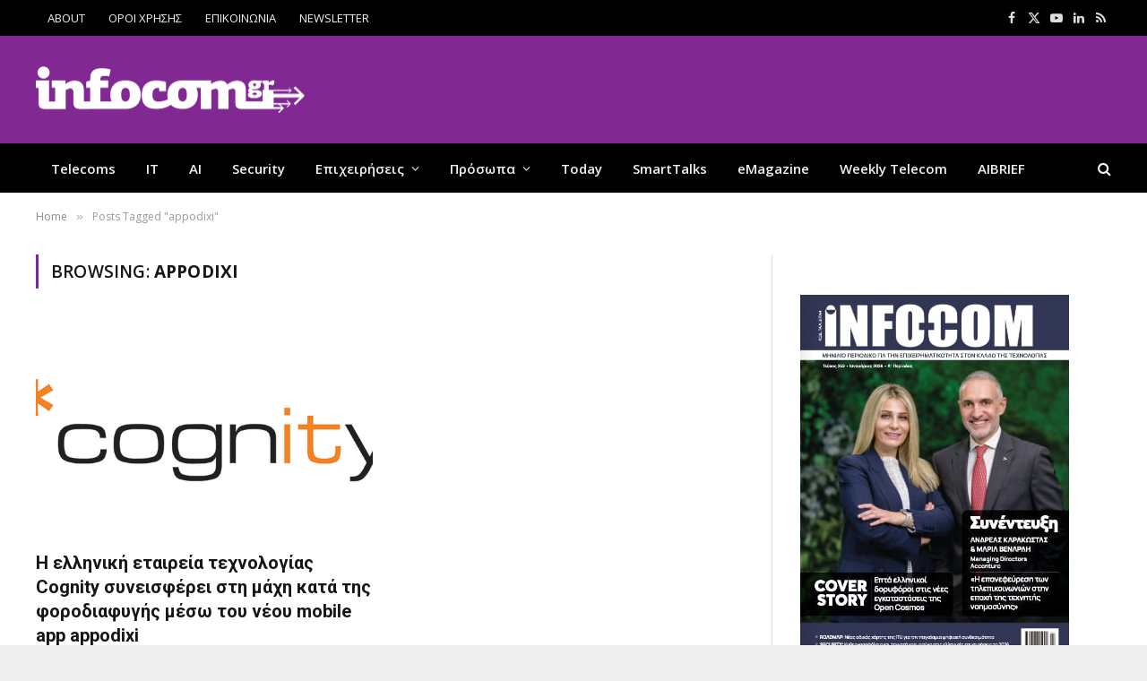

--- FILE ---
content_type: text/html; charset=UTF-8
request_url: https://www.infocom.gr/tag/appodixi/
body_size: 19798
content:
<!DOCTYPE html>
<html lang="el" class="s-light site-s-light">

<head>

	<meta charset="UTF-8" />
	<meta name="viewport" content="width=device-width, initial-scale=1" />
	<meta name='robots' content='index, follow, max-image-preview:large, max-snippet:-1, max-video-preview:-1' />
	<style>img:is([sizes="auto" i], [sizes^="auto," i]) { contain-intrinsic-size: 3000px 1500px }</style>
	
	<!-- This site is optimized with the Yoast SEO plugin v26.7 - https://yoast.com/wordpress/plugins/seo/ -->
	<title>— InfoCom</title><link rel="preload" as="font" href="https://www.infocom.gr/wp-content/themes/smart-mag/css/icons/fonts/ts-icons.woff2?v3.2" type="font/woff2" crossorigin="anonymous" />
	<link rel="canonical" href="https://www.infocom.gr/tag/appodixi/" />
	<meta property="og:locale" content="el_GR" />
	<meta property="og:type" content="article" />
	<meta property="og:title" content="— InfoCom" />
	<meta property="og:url" content="https://www.infocom.gr/tag/appodixi/" />
	<meta property="og:site_name" content="InfoCom" />
	<meta name="twitter:card" content="summary_large_image" />
	<meta name="twitter:site" content="@infocomnews" />
	<script type="application/ld+json" class="yoast-schema-graph">{"@context":"https://schema.org","@graph":[{"@type":"CollectionPage","@id":"https://www.infocom.gr/tag/appodixi/","url":"https://www.infocom.gr/tag/appodixi/","name":"— InfoCom","isPartOf":{"@id":"https://www.infocom.gr/#website"},"primaryImageOfPage":{"@id":"https://www.infocom.gr/tag/appodixi/#primaryimage"},"image":{"@id":"https://www.infocom.gr/tag/appodixi/#primaryimage"},"thumbnailUrl":"https://www.infocom.gr/wp-content/uploads/2022/10/cognity-logo.jpg","breadcrumb":{"@id":"https://www.infocom.gr/tag/appodixi/#breadcrumb"},"inLanguage":"el"},{"@type":"ImageObject","inLanguage":"el","@id":"https://www.infocom.gr/tag/appodixi/#primaryimage","url":"https://www.infocom.gr/wp-content/uploads/2022/10/cognity-logo.jpg","contentUrl":"https://www.infocom.gr/wp-content/uploads/2022/10/cognity-logo.jpg","width":640,"height":360},{"@type":"BreadcrumbList","@id":"https://www.infocom.gr/tag/appodixi/#breadcrumb","itemListElement":[{"@type":"ListItem","position":1,"name":"Home","item":"https://www.infocom.gr/"},{"@type":"ListItem","position":2,"name":"appodixi"}]},{"@type":"WebSite","@id":"https://www.infocom.gr/#website","url":"https://www.infocom.gr/","name":"Infocom","description":"Information &amp; Communications Technology","publisher":{"@id":"https://www.infocom.gr/#organization"},"potentialAction":[{"@type":"SearchAction","target":{"@type":"EntryPoint","urlTemplate":"https://www.infocom.gr/?s={search_term_string}"},"query-input":{"@type":"PropertyValueSpecification","valueRequired":true,"valueName":"search_term_string"}}],"inLanguage":"el"},{"@type":"Organization","@id":"https://www.infocom.gr/#organization","name":"Smartpress","url":"https://www.infocom.gr/","logo":{"@type":"ImageObject","inLanguage":"el","@id":"https://www.infocom.gr/#/schema/logo/image/","url":"https://www.infocom.gr/wp-content/uploads/2019/06/logo-320.jpg","contentUrl":"https://www.infocom.gr/wp-content/uploads/2019/06/logo-320.jpg","width":320,"height":52,"caption":"Smartpress"},"image":{"@id":"https://www.infocom.gr/#/schema/logo/image/"},"sameAs":["https://www.facebook.com/InfoCom.gr/","https://x.com/infocomnews","https://www.linkedin.com/company/smartpress-s.a/","https://www.youtube.com/infocomworld"]}]}</script>
	<!-- / Yoast SEO plugin. -->


<link rel='dns-prefetch' href='//fonts.googleapis.com' />
<link rel="alternate" type="application/rss+xml" title="Ροή RSS &raquo; InfoCom" href="https://www.infocom.gr/feed/" />
<link rel="alternate" type="application/rss+xml" title="Ροή Σχολίων &raquo; InfoCom" href="https://www.infocom.gr/comments/feed/" />
<link rel="alternate" type="application/rss+xml" title="Ετικέτα ροής InfoCom &raquo; appodixi" href="https://www.infocom.gr/tag/appodixi/feed/" />
<script type="text/javascript">
/* <![CDATA[ */
window._wpemojiSettings = {"baseUrl":"https:\/\/s.w.org\/images\/core\/emoji\/16.0.1\/72x72\/","ext":".png","svgUrl":"https:\/\/s.w.org\/images\/core\/emoji\/16.0.1\/svg\/","svgExt":".svg","source":{"concatemoji":"https:\/\/www.infocom.gr\/wp-includes\/js\/wp-emoji-release.min.js?ver=426860ae4c38f0f35da749f1c8cd48cd"}};
/*! This file is auto-generated */
!function(s,n){var o,i,e;function c(e){try{var t={supportTests:e,timestamp:(new Date).valueOf()};sessionStorage.setItem(o,JSON.stringify(t))}catch(e){}}function p(e,t,n){e.clearRect(0,0,e.canvas.width,e.canvas.height),e.fillText(t,0,0);var t=new Uint32Array(e.getImageData(0,0,e.canvas.width,e.canvas.height).data),a=(e.clearRect(0,0,e.canvas.width,e.canvas.height),e.fillText(n,0,0),new Uint32Array(e.getImageData(0,0,e.canvas.width,e.canvas.height).data));return t.every(function(e,t){return e===a[t]})}function u(e,t){e.clearRect(0,0,e.canvas.width,e.canvas.height),e.fillText(t,0,0);for(var n=e.getImageData(16,16,1,1),a=0;a<n.data.length;a++)if(0!==n.data[a])return!1;return!0}function f(e,t,n,a){switch(t){case"flag":return n(e,"\ud83c\udff3\ufe0f\u200d\u26a7\ufe0f","\ud83c\udff3\ufe0f\u200b\u26a7\ufe0f")?!1:!n(e,"\ud83c\udde8\ud83c\uddf6","\ud83c\udde8\u200b\ud83c\uddf6")&&!n(e,"\ud83c\udff4\udb40\udc67\udb40\udc62\udb40\udc65\udb40\udc6e\udb40\udc67\udb40\udc7f","\ud83c\udff4\u200b\udb40\udc67\u200b\udb40\udc62\u200b\udb40\udc65\u200b\udb40\udc6e\u200b\udb40\udc67\u200b\udb40\udc7f");case"emoji":return!a(e,"\ud83e\udedf")}return!1}function g(e,t,n,a){var r="undefined"!=typeof WorkerGlobalScope&&self instanceof WorkerGlobalScope?new OffscreenCanvas(300,150):s.createElement("canvas"),o=r.getContext("2d",{willReadFrequently:!0}),i=(o.textBaseline="top",o.font="600 32px Arial",{});return e.forEach(function(e){i[e]=t(o,e,n,a)}),i}function t(e){var t=s.createElement("script");t.src=e,t.defer=!0,s.head.appendChild(t)}"undefined"!=typeof Promise&&(o="wpEmojiSettingsSupports",i=["flag","emoji"],n.supports={everything:!0,everythingExceptFlag:!0},e=new Promise(function(e){s.addEventListener("DOMContentLoaded",e,{once:!0})}),new Promise(function(t){var n=function(){try{var e=JSON.parse(sessionStorage.getItem(o));if("object"==typeof e&&"number"==typeof e.timestamp&&(new Date).valueOf()<e.timestamp+604800&&"object"==typeof e.supportTests)return e.supportTests}catch(e){}return null}();if(!n){if("undefined"!=typeof Worker&&"undefined"!=typeof OffscreenCanvas&&"undefined"!=typeof URL&&URL.createObjectURL&&"undefined"!=typeof Blob)try{var e="postMessage("+g.toString()+"("+[JSON.stringify(i),f.toString(),p.toString(),u.toString()].join(",")+"));",a=new Blob([e],{type:"text/javascript"}),r=new Worker(URL.createObjectURL(a),{name:"wpTestEmojiSupports"});return void(r.onmessage=function(e){c(n=e.data),r.terminate(),t(n)})}catch(e){}c(n=g(i,f,p,u))}t(n)}).then(function(e){for(var t in e)n.supports[t]=e[t],n.supports.everything=n.supports.everything&&n.supports[t],"flag"!==t&&(n.supports.everythingExceptFlag=n.supports.everythingExceptFlag&&n.supports[t]);n.supports.everythingExceptFlag=n.supports.everythingExceptFlag&&!n.supports.flag,n.DOMReady=!1,n.readyCallback=function(){n.DOMReady=!0}}).then(function(){return e}).then(function(){var e;n.supports.everything||(n.readyCallback(),(e=n.source||{}).concatemoji?t(e.concatemoji):e.wpemoji&&e.twemoji&&(t(e.twemoji),t(e.wpemoji)))}))}((window,document),window._wpemojiSettings);
/* ]]> */
</script>

<style id='wp-emoji-styles-inline-css' type='text/css'>

	img.wp-smiley, img.emoji {
		display: inline !important;
		border: none !important;
		box-shadow: none !important;
		height: 1em !important;
		width: 1em !important;
		margin: 0 0.07em !important;
		vertical-align: -0.1em !important;
		background: none !important;
		padding: 0 !important;
	}
</style>
<link rel='stylesheet' id='wp-block-library-css' href='https://www.infocom.gr/wp-includes/css/dist/block-library/style.min.css?ver=426860ae4c38f0f35da749f1c8cd48cd' type='text/css' media='all' />
<style id='classic-theme-styles-inline-css' type='text/css'>
/*! This file is auto-generated */
.wp-block-button__link{color:#fff;background-color:#32373c;border-radius:9999px;box-shadow:none;text-decoration:none;padding:calc(.667em + 2px) calc(1.333em + 2px);font-size:1.125em}.wp-block-file__button{background:#32373c;color:#fff;text-decoration:none}
</style>
<style id='global-styles-inline-css' type='text/css'>
:root{--wp--preset--aspect-ratio--square: 1;--wp--preset--aspect-ratio--4-3: 4/3;--wp--preset--aspect-ratio--3-4: 3/4;--wp--preset--aspect-ratio--3-2: 3/2;--wp--preset--aspect-ratio--2-3: 2/3;--wp--preset--aspect-ratio--16-9: 16/9;--wp--preset--aspect-ratio--9-16: 9/16;--wp--preset--color--black: #000000;--wp--preset--color--cyan-bluish-gray: #abb8c3;--wp--preset--color--white: #ffffff;--wp--preset--color--pale-pink: #f78da7;--wp--preset--color--vivid-red: #cf2e2e;--wp--preset--color--luminous-vivid-orange: #ff6900;--wp--preset--color--luminous-vivid-amber: #fcb900;--wp--preset--color--light-green-cyan: #7bdcb5;--wp--preset--color--vivid-green-cyan: #00d084;--wp--preset--color--pale-cyan-blue: #8ed1fc;--wp--preset--color--vivid-cyan-blue: #0693e3;--wp--preset--color--vivid-purple: #9b51e0;--wp--preset--gradient--vivid-cyan-blue-to-vivid-purple: linear-gradient(135deg,rgba(6,147,227,1) 0%,rgb(155,81,224) 100%);--wp--preset--gradient--light-green-cyan-to-vivid-green-cyan: linear-gradient(135deg,rgb(122,220,180) 0%,rgb(0,208,130) 100%);--wp--preset--gradient--luminous-vivid-amber-to-luminous-vivid-orange: linear-gradient(135deg,rgba(252,185,0,1) 0%,rgba(255,105,0,1) 100%);--wp--preset--gradient--luminous-vivid-orange-to-vivid-red: linear-gradient(135deg,rgba(255,105,0,1) 0%,rgb(207,46,46) 100%);--wp--preset--gradient--very-light-gray-to-cyan-bluish-gray: linear-gradient(135deg,rgb(238,238,238) 0%,rgb(169,184,195) 100%);--wp--preset--gradient--cool-to-warm-spectrum: linear-gradient(135deg,rgb(74,234,220) 0%,rgb(151,120,209) 20%,rgb(207,42,186) 40%,rgb(238,44,130) 60%,rgb(251,105,98) 80%,rgb(254,248,76) 100%);--wp--preset--gradient--blush-light-purple: linear-gradient(135deg,rgb(255,206,236) 0%,rgb(152,150,240) 100%);--wp--preset--gradient--blush-bordeaux: linear-gradient(135deg,rgb(254,205,165) 0%,rgb(254,45,45) 50%,rgb(107,0,62) 100%);--wp--preset--gradient--luminous-dusk: linear-gradient(135deg,rgb(255,203,112) 0%,rgb(199,81,192) 50%,rgb(65,88,208) 100%);--wp--preset--gradient--pale-ocean: linear-gradient(135deg,rgb(255,245,203) 0%,rgb(182,227,212) 50%,rgb(51,167,181) 100%);--wp--preset--gradient--electric-grass: linear-gradient(135deg,rgb(202,248,128) 0%,rgb(113,206,126) 100%);--wp--preset--gradient--midnight: linear-gradient(135deg,rgb(2,3,129) 0%,rgb(40,116,252) 100%);--wp--preset--font-size--small: 13px;--wp--preset--font-size--medium: 20px;--wp--preset--font-size--large: 36px;--wp--preset--font-size--x-large: 42px;--wp--preset--spacing--20: 0.44rem;--wp--preset--spacing--30: 0.67rem;--wp--preset--spacing--40: 1rem;--wp--preset--spacing--50: 1.5rem;--wp--preset--spacing--60: 2.25rem;--wp--preset--spacing--70: 3.38rem;--wp--preset--spacing--80: 5.06rem;--wp--preset--shadow--natural: 6px 6px 9px rgba(0, 0, 0, 0.2);--wp--preset--shadow--deep: 12px 12px 50px rgba(0, 0, 0, 0.4);--wp--preset--shadow--sharp: 6px 6px 0px rgba(0, 0, 0, 0.2);--wp--preset--shadow--outlined: 6px 6px 0px -3px rgba(255, 255, 255, 1), 6px 6px rgba(0, 0, 0, 1);--wp--preset--shadow--crisp: 6px 6px 0px rgba(0, 0, 0, 1);}:where(.is-layout-flex){gap: 0.5em;}:where(.is-layout-grid){gap: 0.5em;}body .is-layout-flex{display: flex;}.is-layout-flex{flex-wrap: wrap;align-items: center;}.is-layout-flex > :is(*, div){margin: 0;}body .is-layout-grid{display: grid;}.is-layout-grid > :is(*, div){margin: 0;}:where(.wp-block-columns.is-layout-flex){gap: 2em;}:where(.wp-block-columns.is-layout-grid){gap: 2em;}:where(.wp-block-post-template.is-layout-flex){gap: 1.25em;}:where(.wp-block-post-template.is-layout-grid){gap: 1.25em;}.has-black-color{color: var(--wp--preset--color--black) !important;}.has-cyan-bluish-gray-color{color: var(--wp--preset--color--cyan-bluish-gray) !important;}.has-white-color{color: var(--wp--preset--color--white) !important;}.has-pale-pink-color{color: var(--wp--preset--color--pale-pink) !important;}.has-vivid-red-color{color: var(--wp--preset--color--vivid-red) !important;}.has-luminous-vivid-orange-color{color: var(--wp--preset--color--luminous-vivid-orange) !important;}.has-luminous-vivid-amber-color{color: var(--wp--preset--color--luminous-vivid-amber) !important;}.has-light-green-cyan-color{color: var(--wp--preset--color--light-green-cyan) !important;}.has-vivid-green-cyan-color{color: var(--wp--preset--color--vivid-green-cyan) !important;}.has-pale-cyan-blue-color{color: var(--wp--preset--color--pale-cyan-blue) !important;}.has-vivid-cyan-blue-color{color: var(--wp--preset--color--vivid-cyan-blue) !important;}.has-vivid-purple-color{color: var(--wp--preset--color--vivid-purple) !important;}.has-black-background-color{background-color: var(--wp--preset--color--black) !important;}.has-cyan-bluish-gray-background-color{background-color: var(--wp--preset--color--cyan-bluish-gray) !important;}.has-white-background-color{background-color: var(--wp--preset--color--white) !important;}.has-pale-pink-background-color{background-color: var(--wp--preset--color--pale-pink) !important;}.has-vivid-red-background-color{background-color: var(--wp--preset--color--vivid-red) !important;}.has-luminous-vivid-orange-background-color{background-color: var(--wp--preset--color--luminous-vivid-orange) !important;}.has-luminous-vivid-amber-background-color{background-color: var(--wp--preset--color--luminous-vivid-amber) !important;}.has-light-green-cyan-background-color{background-color: var(--wp--preset--color--light-green-cyan) !important;}.has-vivid-green-cyan-background-color{background-color: var(--wp--preset--color--vivid-green-cyan) !important;}.has-pale-cyan-blue-background-color{background-color: var(--wp--preset--color--pale-cyan-blue) !important;}.has-vivid-cyan-blue-background-color{background-color: var(--wp--preset--color--vivid-cyan-blue) !important;}.has-vivid-purple-background-color{background-color: var(--wp--preset--color--vivid-purple) !important;}.has-black-border-color{border-color: var(--wp--preset--color--black) !important;}.has-cyan-bluish-gray-border-color{border-color: var(--wp--preset--color--cyan-bluish-gray) !important;}.has-white-border-color{border-color: var(--wp--preset--color--white) !important;}.has-pale-pink-border-color{border-color: var(--wp--preset--color--pale-pink) !important;}.has-vivid-red-border-color{border-color: var(--wp--preset--color--vivid-red) !important;}.has-luminous-vivid-orange-border-color{border-color: var(--wp--preset--color--luminous-vivid-orange) !important;}.has-luminous-vivid-amber-border-color{border-color: var(--wp--preset--color--luminous-vivid-amber) !important;}.has-light-green-cyan-border-color{border-color: var(--wp--preset--color--light-green-cyan) !important;}.has-vivid-green-cyan-border-color{border-color: var(--wp--preset--color--vivid-green-cyan) !important;}.has-pale-cyan-blue-border-color{border-color: var(--wp--preset--color--pale-cyan-blue) !important;}.has-vivid-cyan-blue-border-color{border-color: var(--wp--preset--color--vivid-cyan-blue) !important;}.has-vivid-purple-border-color{border-color: var(--wp--preset--color--vivid-purple) !important;}.has-vivid-cyan-blue-to-vivid-purple-gradient-background{background: var(--wp--preset--gradient--vivid-cyan-blue-to-vivid-purple) !important;}.has-light-green-cyan-to-vivid-green-cyan-gradient-background{background: var(--wp--preset--gradient--light-green-cyan-to-vivid-green-cyan) !important;}.has-luminous-vivid-amber-to-luminous-vivid-orange-gradient-background{background: var(--wp--preset--gradient--luminous-vivid-amber-to-luminous-vivid-orange) !important;}.has-luminous-vivid-orange-to-vivid-red-gradient-background{background: var(--wp--preset--gradient--luminous-vivid-orange-to-vivid-red) !important;}.has-very-light-gray-to-cyan-bluish-gray-gradient-background{background: var(--wp--preset--gradient--very-light-gray-to-cyan-bluish-gray) !important;}.has-cool-to-warm-spectrum-gradient-background{background: var(--wp--preset--gradient--cool-to-warm-spectrum) !important;}.has-blush-light-purple-gradient-background{background: var(--wp--preset--gradient--blush-light-purple) !important;}.has-blush-bordeaux-gradient-background{background: var(--wp--preset--gradient--blush-bordeaux) !important;}.has-luminous-dusk-gradient-background{background: var(--wp--preset--gradient--luminous-dusk) !important;}.has-pale-ocean-gradient-background{background: var(--wp--preset--gradient--pale-ocean) !important;}.has-electric-grass-gradient-background{background: var(--wp--preset--gradient--electric-grass) !important;}.has-midnight-gradient-background{background: var(--wp--preset--gradient--midnight) !important;}.has-small-font-size{font-size: var(--wp--preset--font-size--small) !important;}.has-medium-font-size{font-size: var(--wp--preset--font-size--medium) !important;}.has-large-font-size{font-size: var(--wp--preset--font-size--large) !important;}.has-x-large-font-size{font-size: var(--wp--preset--font-size--x-large) !important;}
:where(.wp-block-post-template.is-layout-flex){gap: 1.25em;}:where(.wp-block-post-template.is-layout-grid){gap: 1.25em;}
:where(.wp-block-columns.is-layout-flex){gap: 2em;}:where(.wp-block-columns.is-layout-grid){gap: 2em;}
:root :where(.wp-block-pullquote){font-size: 1.5em;line-height: 1.6;}
</style>
<link rel='stylesheet' id='contact-form-7-css' href='https://www.infocom.gr/wp-content/plugins/contact-form-7/includes/css/styles.css?ver=6.1.4' type='text/css' media='all' />
<link rel='stylesheet' id='newsletter-css' href='https://www.infocom.gr/wp-content/plugins/newsletter/style.css?ver=9.1.0' type='text/css' media='all' />
<link rel='stylesheet' id='flick-css' href='https://www.infocom.gr/wp-content/plugins/mailchimp/assets/css/flick/flick.css?ver=2.0.1' type='text/css' media='all' />
<link rel='stylesheet' id='mailchimp_sf_main_css-css' href='https://www.infocom.gr/wp-content/plugins/mailchimp/assets/css/frontend.css?ver=2.0.1' type='text/css' media='all' />
<link rel='stylesheet' id='smartmag-core-css' href='https://www.infocom.gr/wp-content/themes/smart-mag/style.css?ver=10.3.0' type='text/css' media='all' />
<style id='smartmag-core-inline-css' type='text/css'>
:root { --c-main: #822892;
--c-main-rgb: 130,40,146;
--text-font: "Open Sans", system-ui, -apple-system, "Segoe UI", Arial, sans-serif;
--body-font: "Open Sans", system-ui, -apple-system, "Segoe UI", Arial, sans-serif;
--ui-font: "Open Sans", system-ui, -apple-system, "Segoe UI", Arial, sans-serif;
--title-font: "Open Sans", system-ui, -apple-system, "Segoe UI", Arial, sans-serif;
--h-font: "Open Sans", system-ui, -apple-system, "Segoe UI", Arial, sans-serif;
--title-font: "Roboto", system-ui, -apple-system, "Segoe UI", Arial, sans-serif;
--h-font: "Roboto", system-ui, -apple-system, "Segoe UI", Arial, sans-serif;
--title-font: "Roboto", system-ui, -apple-system, "Segoe UI", Arial, sans-serif;
--wrap-padding: 35px;
--c-excerpts: #000000; }
.s-light body { background-color: #eeeeee; }
.main-sidebar .widget-title .heading { font-family: var(--body-font); font-size: 14px; }
.main-sidebar .widget-title { --space-below: 20px; }
.smart-head-main .smart-head-mid { --head-h: 120px; background-color: #822892; }
.smart-head-main .logo-is-image { padding-left: 0px; }
.upper-footer .block-head .heading { color: #ffffff; }
.main-footer .upper-footer { color: #ffffff; --c-links: #ffffff; }
.post-meta { font-family: var(--body-font); }
.post-meta .post-cat > a { font-weight: normal; font-style: normal; text-transform: lowercase; }
.block-head-g { background-color: #822892; }
.loop-grid .ratio-is-custom { padding-bottom: calc(100% / 1.588); }
.entry-content { font-size: 16px; }
.site-s-light .entry-content { color: #000000; }
.a-wrap-1:not(._) { padding-top: 0px; padding-bottom: 0px; padding-left: 0px; padding-right: 0px; margin-top: 0px; margin-bottom: 0px; margin-left: 0px; margin-right: 0px; }
.a-wrap-8:not(._) { padding-top: 0px; padding-bottom: 0px; margin-top: 0px; margin-bottom: 15px; }
@media (min-width: 768px) and (max-width: 940px) { .ts-contain, .main { padding-left: 35px; padding-right: 35px; } }
@media (max-width: 767px) { .ts-contain, .main { padding-left: 25px; padding-right: 25px; } }
@media (min-width: 940px) and (max-width: 1300px) { :root { --wrap-padding: min(35px, 5vw); } }


</style>
<link rel='stylesheet' id='smartmag-magnific-popup-css' href='https://www.infocom.gr/wp-content/themes/smart-mag/css/lightbox.css?ver=10.3.0' type='text/css' media='all' />
<link rel='stylesheet' id='font-awesome4-css' href='https://www.infocom.gr/wp-content/themes/smart-mag/css/fontawesome/css/font-awesome.min.css?ver=10.3.0' type='text/css' media='all' />
<link rel='stylesheet' id='smartmag-icons-css' href='https://www.infocom.gr/wp-content/themes/smart-mag/css/icons/icons.css?ver=10.3.0' type='text/css' media='all' />
<link rel='stylesheet' id='smartmag-legacy-sc-css' href='https://www.infocom.gr/wp-content/themes/smart-mag/css/legacy-shortcodes.css?ver=10.3.0' type='text/css' media='all' />
<link rel='stylesheet' id='smartmag-gfonts-custom-css' href='https://fonts.googleapis.com/css?family=Open+Sans%3A400%2C500%2C600%2C700%7CRoboto%3A400%2C500%2C600%2C700&#038;subset=greek' type='text/css' media='all' />
<script type="text/javascript" id="smartmag-lazy-inline-js-after">
/* <![CDATA[ */
/**
 * @copyright ThemeSphere
 * @preserve
 */
var BunyadLazy={};BunyadLazy.load=function(){function a(e,n){var t={};e.dataset.bgset&&e.dataset.sizes?(t.sizes=e.dataset.sizes,t.srcset=e.dataset.bgset):t.src=e.dataset.bgsrc,function(t){var a=t.dataset.ratio;if(0<a){const e=t.parentElement;if(e.classList.contains("media-ratio")){const n=e.style;n.getPropertyValue("--a-ratio")||(n.paddingBottom=100/a+"%")}}}(e);var a,o=document.createElement("img");for(a in o.onload=function(){var t="url('"+(o.currentSrc||o.src)+"')",a=e.style;a.backgroundImage!==t&&requestAnimationFrame(()=>{a.backgroundImage=t,n&&n()}),o.onload=null,o.onerror=null,o=null},o.onerror=o.onload,t)o.setAttribute(a,t[a]);o&&o.complete&&0<o.naturalWidth&&o.onload&&o.onload()}function e(t){t.dataset.loaded||a(t,()=>{document.dispatchEvent(new Event("lazyloaded")),t.dataset.loaded=1})}function n(t){"complete"===document.readyState?t():window.addEventListener("load",t)}return{initEarly:function(){var t,a=()=>{document.querySelectorAll(".img.bg-cover:not(.lazyload)").forEach(e)};"complete"!==document.readyState?(t=setInterval(a,150),n(()=>{a(),clearInterval(t)})):a()},callOnLoad:n,initBgImages:function(t){t&&n(()=>{document.querySelectorAll(".img.bg-cover").forEach(e)})},bgLoad:a}}(),BunyadLazy.load.initEarly();
/* ]]> */
</script>
<script type="text/javascript" src="https://www.infocom.gr/wp-includes/js/jquery/jquery.min.js?ver=3.7.1" id="jquery-core-js"></script>
<script type="text/javascript" src="https://www.infocom.gr/wp-includes/js/jquery/jquery-migrate.min.js?ver=3.4.1" id="jquery-migrate-js"></script>
<script type="text/javascript" id="smartmag-theme-js-extra">
/* <![CDATA[ */
var Bunyad = {"ajaxurl":"https:\/\/www.infocom.gr\/wp-admin\/admin-ajax.php"};
/* ]]> */
</script>
<script type="text/javascript" src="https://www.infocom.gr/wp-content/themes/smart-mag/js/theme.js?ver=10.3.0" id="smartmag-theme-js"></script>
<script type="text/javascript" src="https://www.infocom.gr/wp-content/themes/smart-mag/js/legacy-shortcodes.js?ver=10.3.0" id="smartmag-legacy-sc-js"></script>
<link rel="https://api.w.org/" href="https://www.infocom.gr/wp-json/" /><link rel="alternate" title="JSON" type="application/json" href="https://www.infocom.gr/wp-json/wp/v2/tags/9267" /><link rel="EditURI" type="application/rsd+xml" title="RSD" href="https://www.infocom.gr/xmlrpc.php?rsd" />

  <script src="https://cdn.onesignal.com/sdks/web/v16/OneSignalSDK.page.js" defer></script>
  <script>
          window.OneSignalDeferred = window.OneSignalDeferred || [];
          OneSignalDeferred.push(async function(OneSignal) {
            await OneSignal.init({
              appId: "fd9fe034-aac6-45e3-bdd5-c499c19d33df",
              serviceWorkerOverrideForTypical: true,
              path: "https://www.infocom.gr/wp-content/plugins/onesignal-free-web-push-notifications/sdk_files/",
              serviceWorkerParam: { scope: "/wp-content/plugins/onesignal-free-web-push-notifications/sdk_files/push/onesignal/" },
              serviceWorkerPath: "OneSignalSDKWorker.js",
            });
          });

          // Unregister the legacy OneSignal service worker to prevent scope conflicts
          if (navigator.serviceWorker) {
            navigator.serviceWorker.getRegistrations().then((registrations) => {
              // Iterate through all registered service workers
              registrations.forEach((registration) => {
                // Check the script URL to identify the specific service worker
                if (registration.active && registration.active.scriptURL.includes('OneSignalSDKWorker.js.php')) {
                  // Unregister the service worker
                  registration.unregister().then((success) => {
                    if (success) {
                      console.log('OneSignalSW: Successfully unregistered:', registration.active.scriptURL);
                    } else {
                      console.log('OneSignalSW: Failed to unregister:', registration.active.scriptURL);
                    }
                  });
                }
              });
            }).catch((error) => {
              console.error('Error fetching service worker registrations:', error);
            });
        }
        </script>
<script type="text/javascript">
(function(url){
	if(/(?:Chrome\/26\.0\.1410\.63 Safari\/537\.31|WordfenceTestMonBot)/.test(navigator.userAgent)){ return; }
	var addEvent = function(evt, handler) {
		if (window.addEventListener) {
			document.addEventListener(evt, handler, false);
		} else if (window.attachEvent) {
			document.attachEvent('on' + evt, handler);
		}
	};
	var removeEvent = function(evt, handler) {
		if (window.removeEventListener) {
			document.removeEventListener(evt, handler, false);
		} else if (window.detachEvent) {
			document.detachEvent('on' + evt, handler);
		}
	};
	var evts = 'contextmenu dblclick drag dragend dragenter dragleave dragover dragstart drop keydown keypress keyup mousedown mousemove mouseout mouseover mouseup mousewheel scroll'.split(' ');
	var logHuman = function() {
		if (window.wfLogHumanRan) { return; }
		window.wfLogHumanRan = true;
		var wfscr = document.createElement('script');
		wfscr.type = 'text/javascript';
		wfscr.async = true;
		wfscr.src = url + '&r=' + Math.random();
		(document.getElementsByTagName('head')[0]||document.getElementsByTagName('body')[0]).appendChild(wfscr);
		for (var i = 0; i < evts.length; i++) {
			removeEvent(evts[i], logHuman);
		}
	};
	for (var i = 0; i < evts.length; i++) {
		addEvent(evts[i], logHuman);
	}
})('//www.infocom.gr/?wordfence_lh=1&hid=62E946F4179699D8D3C1E5FAB1837FA4');
</script>
		<script>
		var BunyadSchemeKey = 'bunyad-scheme';
		(() => {
			const d = document.documentElement;
			const c = d.classList;
			var scheme = localStorage.getItem(BunyadSchemeKey);
			
			if (scheme) {
				d.dataset.origClass = c;
				scheme === 'dark' ? c.remove('s-light', 'site-s-light') : c.remove('s-dark', 'site-s-dark');
				c.add('site-s-' + scheme, 's-' + scheme);
			}
		})();
		</script>
		<meta name="generator" content="Elementor 3.31.5; features: e_font_icon_svg, additional_custom_breakpoints, e_element_cache; settings: css_print_method-external, google_font-enabled, font_display-swap">
<!-- All in one Favicon 4.8 --><link rel="shortcut icon" href="https://www.infocom.gr/wp-content/uploads/2024/03/favicon.ico" />
			<style>
				.e-con.e-parent:nth-of-type(n+4):not(.e-lazyloaded):not(.e-no-lazyload),
				.e-con.e-parent:nth-of-type(n+4):not(.e-lazyloaded):not(.e-no-lazyload) * {
					background-image: none !important;
				}
				@media screen and (max-height: 1024px) {
					.e-con.e-parent:nth-of-type(n+3):not(.e-lazyloaded):not(.e-no-lazyload),
					.e-con.e-parent:nth-of-type(n+3):not(.e-lazyloaded):not(.e-no-lazyload) * {
						background-image: none !important;
					}
				}
				@media screen and (max-height: 640px) {
					.e-con.e-parent:nth-of-type(n+2):not(.e-lazyloaded):not(.e-no-lazyload),
					.e-con.e-parent:nth-of-type(n+2):not(.e-lazyloaded):not(.e-no-lazyload) * {
						background-image: none !important;
					}
				}
			</style>
			<!-- Google Tag Manager -->
<script>(function(w,d,s,l,i){w[l]=w[l]||[];w[l].push({'gtm.start':
new Date().getTime(),event:'gtm.js'});var f=d.getElementsByTagName(s)[0],
j=d.createElement(s),dl=l!='dataLayer'?'&l='+l:'';j.async=true;j.src=
'https://www.googletagmanager.com/gtm.js?id='+i+dl;f.parentNode.insertBefore(j,f);
})(window,document,'script','dataLayer','GTM-WKBHSVVN');</script>
<!-- End Google Tag Manager -->


<script>
	jQuery(document).ready(function( $ ) {
		
	 /** quantcast / inmobi */
    var quantcast_started = false;
    $(window).scroll(function(event) {
        if (!quantcast_started) {
            var script   = document.createElement("script");
            script.type  = "text/javascript";
            script.setAttribute("async", "async");
            

            script.innerHTML   = "!function() {" +
	"  var host = window.location.hostname;" +
	"  var element = document.createElement('script');" +
	"  var firstScript = document.getElementsByTagName('script')[0];" +
	"  var url = 'https://cmp.inmobi.com'" +
	"    .concat('/choice/', 'wAsNvwRH6P4B5', '/', host, '/choice.js?tag_version=V3');" +
	"  var uspTries = 0;" +
	"  var uspTriesLimit = 3;" +
	"  element.async = true;" +
	"  element.type = 'text/javascript';" +
	"  element.src = url;" +
	"" +
	"  firstScript.parentNode.insertBefore(element, firstScript);" +
	"" +
	"  function makeStub() {" +
	"    var TCF_LOCATOR_NAME = '__tcfapiLocator';" +
	"    var queue = [];" +
	"    var win = window;" +
	"    var cmpFrame;" +
	"" +
	"    function addFrame() {" +
	"      var doc = win.document;" +
	"      var otherCMP = !!(win.frames[TCF_LOCATOR_NAME]);" +
	"" +
	"      if (!otherCMP) {" +
	"        if (doc.body) {" +
	"          var iframe = doc.createElement('iframe');" +
	"" +
	"          iframe.style.cssText = 'display:none';" +
	"          iframe.name = TCF_LOCATOR_NAME;" +
	"          doc.body.appendChild(iframe);" +
	"        } else {" +
	"          setTimeout(addFrame, 5);" +
	"        }" +
	"      }" +
	"      return !otherCMP;" +
	"    }" +
	"" +
	"    function tcfAPIHandler() {" +
	"      var gdprApplies;" +
	"      var args = arguments;" +
	"" +
	"      if (!args.length) {" +
	"        return queue;" +
	"      } else if (args[0] === 'setGdprApplies') {" +
	"        if (" +
	"          args.length > 3 &&" +
	"          args[2] === 2 &&" +
	"          typeof args[3] === 'boolean'" +
	"        ) {" +
	"          gdprApplies = args[3];" +
	"          if (typeof args[2] === 'function') {" +
	"            args[2]('set', true);" +
	"          }" +
	"        }" +
	"      } else if (args[0] === 'ping') {" +
	"        var retr = {" +
	"          gdprApplies: gdprApplies," +
	"          cmpLoaded: false," +
	"          cmpStatus: 'stub'" +
	"        };" +
	"" +
	"        if (typeof args[2] === 'function') {" +
	"          args[2](retr);" +
	"        }" +
	"      } else {" +
	"        if(args[0] === 'init' && typeof args[3] === 'object') {" +
	"          args[3] = Object.assign(args[3], { tag_version: 'V3' });" +
	"        }" +
	"        queue.push(args);" +
	"      }" +
	"    }" +
	"" +
	"    function postMessageEventHandler(event) {" +
	"      var msgIsString = typeof event.data === 'string';" +
	"      var json = {};" +
	"" +
	"      try {" +
	"        if (msgIsString) {" +
	"          json = JSON.parse(event.data);" +
	"        } else {" +
	"          json = event.data;" +
	"        }" +
	"      } catch (ignore) {}" +
	"" +
	"      var payload = json.__tcfapiCall;" +
	"" +
	"      if (payload) {" +
	"        window.__tcfapi(" +
	"          payload.command," +
	"          payload.version," +
	"          function(retValue, success) {" +
	"            var returnMsg = {" +
	"              __tcfapiReturn: {" +
	"                returnValue: retValue," +
	"                success: success," +
	"                callId: payload.callId" +
	"              }" +
	"            };" +
	"            if (msgIsString) {" +
	"              returnMsg = JSON.stringify(returnMsg);" +
	"            }" +
	"            if (event && event.source && event.source.postMessage) {" +
	"              event.source.postMessage(returnMsg, '*');" +
	"            }" +
	"          }," +
	"          payload.parameter" +
	"        );" +
	"      }" +
	"    }" +
	"" +
	"    while (win) {" +
	"      try {" +
	"        if (win.frames[TCF_LOCATOR_NAME]) {" +
	"          cmpFrame = win;" +
	"          break;" +
	"        }" +
	"      } catch (ignore) {}" +
	"" +
	"      if (win === window.top) {" +
	"        break;" +
	"      }" +
	"      win = win.parent;" +
	"    }" +
	"    if (!cmpFrame) {" +
	"      addFrame();" +
	"      win.__tcfapi = tcfAPIHandler;" +
	"      win.addEventListener('message', postMessageEventHandler, false);" +
	"    }" +
	"  };" +
	"" +
	"  makeStub();" +
	"" +
	"  var uspStubFunction = function() {" +
	"    var arg = arguments;" +
	"    if (typeof window.__uspapi !== uspStubFunction) {" +
	"      setTimeout(function() {" +
	"        if (typeof window.__uspapi !== 'undefined') {" +
	"          window.__uspapi.apply(window.__uspapi, arg);" +
	"        }" +
	"      }, 500);" +
	"    }" +
	"  };" +
	"" +
	"  var checkIfUspIsReady = function() {" +
	"    uspTries++;" +
	"    if (window.__uspapi === uspStubFunction && uspTries < uspTriesLimit) {" +
	"      console.warn('USP is not accessible');" +
	"    } else {" +
	"      clearInterval(uspInterval);" +
	"    }" +
	"  };" +
	"" +
	"  if (typeof window.__uspapi === 'undefined') {" +
	"    window.__uspapi = uspStubFunction;" +
	"    var uspInterval = setInterval(checkIfUspIsReady, 6000);" +
	"  }" +
	"}();";
	
            document.body.appendChild(script);

            quantcast_started = true;
            
        }
    }); 
	});	
</script>

	<script async="async" src="https://www.googletagservices.com/tag/js/gpt.js"></script>
<script>
  var googletag = googletag || {};
  googletag.cmd = googletag.cmd || [];
</script>

<script>
  googletag.cmd.push(function() {
	   googletag.defineSlot('/14406276/infocom.gr_sidebar_conf_1', [300, 250], 'div-gpt-ad-1706983190687-0').addService(googletag.pubads());
	   googletag.defineSlot('/14406276/infocom.gr_sidebar_conf_2', [300, 250], 'div-gpt-ad-1706983464578-0').addService(googletag.pubads());
    googletag.defineSlot('/14406276/infocom.gr_300x250_sidebar-1', [[300, 250], [300, 600]], 'div-gpt-ad-1523520158131-0').addService(googletag.pubads());
  googletag.defineSlot('/14406276/infocom.gr_300x250_sidebar-2', [300, 250], 'div-gpt-ad-1523520666433-0').addService(googletag.pubads());
   googletag.defineSlot('/14406276/infocom.gr_300x250_sidebar_3', [300, 250], 'div-gpt-ad-1523520581217-0').addService(googletag.pubads());
  googletag.defineSlot('/14406276/infocom.gr_head_728x90', [728, 90], 'div-gpt-ad-1523520900331-0').addService(googletag.pubads());
 googletag.defineSlot('/14406276/infocom.gr_300x250_sidebar_top', [[300, 250], [300, 600]], 'div-gpt-ad-1523523146543-0').addService(googletag.pubads());

googletag.defineSlot('/14406276/infocom.gr_300x250_sidebar_top_2', [300, 250], 'div-gpt-ad-1713268590097-0').addService(googletag.pubads());

googletag.defineSlot('/14406276/infocom.gr_300x250_in-article', [300, 250], 'div-gpt-ad-1727690433402-0').addService(googletag.pubads());

googletag.defineSlot('/14406276/infocom.gr_300x250_sidebar_static', [300, 250], 'div-gpt-ad-1741360514996-0').addService(googletag.pubads());


googletag.defineSlot('/14406276/infocom.gr_300x250_post_zone', [300, 250], 'div-gpt-ad-1727690807728-0').addService(googletag.pubads());

    googletag.pubads().enableSingleRequest();
    googletag.pubads().collapseEmptyDivs();
    googletag.enableServices();
  });
</script>
<script async src="https://pagead2.googlesyndication.com/pagead/js/adsbygoogle.js?client=ca-pub-1800639030077422"
     crossorigin="anonymous"></script>


		<style type="text/css" id="wp-custom-css">
			#mailpoet_form-5 .widget-title {
	padding: 10px 14px;
	background-color: #822892;
	color:#ffffff;
	font-size: 16px;
	margin-bottom:20px;
	font-weight:normal;
}




.main-footer {
    background: linear-gradient(to right, #822892, #A280A8);
}




.comments {
    display: none;
}

.h-date {
    display: none !important;
}

.main-heading {
    display: none !important;
margin-bottom: 0px;
}


.main-featured.is-container {
    background: linear-gradient(to right, #822892, #A280A8);
    width: 100%;
    margin-left: auto;
    margin-right: auto;
    box-sizing: border-box;
	margin-top:0px;
    padding-top: 30px;
    padding-bottom: 30px;
}






		</style>
		

</head>

<body class="archive tag tag-appodixi tag-9267 wp-theme-smart-mag right-sidebar has-lb has-lb-sm ts-img-hov-fade has-sb-sep layout-boxed elementor-default elementor-kit-77021">


	<div class="ts-bg-cover"></div>

<div class="main-wrap">

	
<div class="off-canvas-backdrop"></div>
<div class="mobile-menu-container off-canvas s-dark hide-menu-lg" id="off-canvas">

	<div class="off-canvas-head">
		<a href="#" class="close">
			<span class="visuallyhidden">Close Menu</span>
			<i class="tsi tsi-times"></i>
		</a>

		<div class="ts-logo">
			<img class="logo-mobile logo-image" src="https://www.infocom.gr/wp-content/uploads/2024/01/infocom-logo-retina.png" width="300" height="53" alt="InfoCom"/>		</div>
	</div>

	<div class="off-canvas-content">

		
			<ul id="menu-new-menu" class="mobile-menu"><li id="menu-item-44336" class="menu-item menu-item-type-taxonomy menu-item-object-category menu-item-44336"><a href="https://www.infocom.gr/telecoms/">Telecoms</a></li>
<li id="menu-item-44337" class="menu-item menu-item-type-taxonomy menu-item-object-category menu-item-44337"><a href="https://www.infocom.gr/computing/">IT</a></li>
<li id="menu-item-85494" class="menu-item menu-item-type-taxonomy menu-item-object-category menu-item-85494"><a href="https://www.infocom.gr/ai/">AI</a></li>
<li id="menu-item-44338" class="menu-item menu-item-type-taxonomy menu-item-object-category menu-item-44338"><a href="https://www.infocom.gr/itsecurity/">Security</a></li>
<li id="menu-item-44334" class="menu-item menu-item-type-taxonomy menu-item-object-category menu-item-has-children menu-item-44334"><a href="https://www.infocom.gr/companies/">Επιχειρήσεις</a>
<ul class="sub-menu">
	<li id="menu-item-96825" class="menu-item menu-item-type-taxonomy menu-item-object-category menu-item-96825"><a href="https://www.infocom.gr/companies/strategy/">Στρατηγική</a></li>
	<li id="menu-item-44341" class="menu-item menu-item-type-taxonomy menu-item-object-category menu-item-44341"><a href="https://www.infocom.gr/companies/studies/">Μελέτες</a></li>
	<li id="menu-item-44340" class="menu-item menu-item-type-taxonomy menu-item-object-category menu-item-44340"><a href="https://www.infocom.gr/companies/etair-koin-efthyni/">Εταιρ. Κοιν. Ευθύνη</a></li>
	<li id="menu-item-44339" class="menu-item menu-item-type-taxonomy menu-item-object-category menu-item-44339"><a href="https://www.infocom.gr/companies/start-up/">Startup</a></li>
	<li id="menu-item-84114" class="menu-item menu-item-type-taxonomy menu-item-object-category menu-item-84114"><a href="https://www.infocom.gr/tv/">TV</a></li>
</ul>
</li>
<li id="menu-item-44342" class="menu-item menu-item-type-taxonomy menu-item-object-category menu-item-has-children menu-item-44342"><a href="https://www.infocom.gr/persons/">Πρόσωπα</a>
<ul class="sub-menu">
	<li id="menu-item-44343" class="menu-item menu-item-type-taxonomy menu-item-object-category menu-item-44343"><a href="https://www.infocom.gr/persons/executives/">Στελέχη</a></li>
	<li id="menu-item-44344" class="menu-item menu-item-type-taxonomy menu-item-object-category menu-item-44344"><a href="https://www.infocom.gr/persons/interviews/">Συνεντεύξεις</a></li>
	<li id="menu-item-60453" class="menu-item menu-item-type-taxonomy menu-item-object-category menu-item-60453"><a href="https://www.infocom.gr/persons/views/">Απόψεις</a></li>
</ul>
</li>
<li id="menu-item-69465" class="menu-item menu-item-type-taxonomy menu-item-object-category menu-item-69465"><a href="https://www.infocom.gr/today/">Today</a></li>
<li id="menu-item-69464" class="menu-item menu-item-type-taxonomy menu-item-object-category menu-item-69464"><a href="https://www.infocom.gr/smarttalks/">SmartTalks</a></li>
<li id="menu-item-64649" class="menu-item menu-item-type-custom menu-item-object-custom menu-item-64649"><a target="_blank" href="https://www.yumpu.com/kiosk/infocom">eMagazine</a></li>
<li id="menu-item-69476" class="menu-item menu-item-type-post_type menu-item-object-page menu-item-69476"><a href="https://www.infocom.gr/weekly-telecom-archive/">Weekly Telecom</a></li>
<li id="menu-item-92608" class="menu-item menu-item-type-post_type menu-item-object-page menu-item-92608"><a href="https://www.infocom.gr/ai-brief-archive/">AIBRIEF</a></li>
</ul>
		
		
		
		<div class="spc-social-block spc-social spc-social-b smart-head-social">
		
			
				<a href="https://www.facebook.com/InfoCom.gr/" class="link service s-facebook" target="_blank" rel="nofollow noopener">
					<i class="icon tsi tsi-facebook"></i>					<span class="visuallyhidden">Facebook</span>
				</a>
									
			
				<a href="https://twitter.com/infocomnews" class="link service s-twitter" target="_blank" rel="nofollow noopener">
					<i class="icon tsi tsi-twitter"></i>					<span class="visuallyhidden">X (Twitter)</span>
				</a>
									
			
				<a href="#" class="link service s-instagram" target="_blank" rel="nofollow noopener">
					<i class="icon tsi tsi-instagram"></i>					<span class="visuallyhidden">Instagram</span>
				</a>
									
			
		</div>

		
	</div>

</div>
<div class="smart-head smart-head-a smart-head-main" id="smart-head" data-sticky="bot" data-sticky-type="fixed" data-sticky-full>
	
	<div class="smart-head-row smart-head-top smart-head-row-3 s-dark smart-head-row-full">

		<div class="inner wrap">

							
				<div class="items items-left ">
					<div class="nav-wrap">
		<nav class="navigation navigation-small nav-hov-a has-search">
			<ul id="menu-pages-menu-top" class="menu"><li id="menu-item-156" class="menu-item menu-item-type-post_type menu-item-object-page menu-item-156"><a href="https://www.infocom.gr/about/">ABOUT</a></li>
<li id="menu-item-68943" class="menu-item menu-item-type-post_type menu-item-object-page menu-item-privacy-policy menu-item-68943"><a rel="privacy-policy" href="https://www.infocom.gr/%ce%bf%cf%81%ce%bf%ce%b9-%cf%87%cf%81%ce%b7%cf%83%ce%b7%cf%83/">ΟΡΟΙ ΧΡΗΣΗΣ</a></li>
<li id="menu-item-155" class="menu-item menu-item-type-post_type menu-item-object-page menu-item-155"><a href="https://www.infocom.gr/epikinonia/">ΕΠΙΚΟΙΝΩΝΙΑ</a></li>
<li id="menu-item-64656" class="menu-item menu-item-type-post_type menu-item-object-page menu-item-64656"><a href="https://www.infocom.gr/newsletter/">NEWSLETTER</a></li>
</ul>		</nav>
	</div>
				</div>

							
				<div class="items items-center ">
				
<span class="h-date">
	Δευτέρα, 19 Ιανουαρίου</span>				</div>

							
				<div class="items items-right ">
				
		<div class="spc-social-block spc-social spc-social-a smart-head-social">
		
			
				<a href="https://www.facebook.com/InfoCom.gr/" class="link service s-facebook" target="_blank" rel="nofollow noopener">
					<i class="icon tsi tsi-facebook"></i>					<span class="visuallyhidden">Facebook</span>
				</a>
									
			
				<a href="https://twitter.com/infocomnews" class="link service s-twitter" target="_blank" rel="nofollow noopener">
					<i class="icon tsi tsi-twitter"></i>					<span class="visuallyhidden">X (Twitter)</span>
				</a>
									
			
				<a href="https://youtube.com/infocomworld" class="link service s-youtube" target="_blank" rel="nofollow noopener">
					<i class="icon tsi tsi-youtube-play"></i>					<span class="visuallyhidden">YouTube</span>
				</a>
									
			
				<a href="https://www.linkedin.com/company/infocom-gr/" class="link service s-linkedin" target="_blank" rel="nofollow noopener">
					<i class="icon tsi tsi-linkedin"></i>					<span class="visuallyhidden">LinkedIn</span>
				</a>
									
			
				<a href="#" class="link service s-rss" target="_blank" rel="nofollow noopener">
					<i class="icon tsi tsi-rss"></i>					<span class="visuallyhidden">RSS</span>
				</a>
									
			
		</div>

						</div>

						
		</div>
	</div>

	
	<div class="smart-head-row smart-head-mid is-light smart-head-row-full">

		<div class="inner wrap">

							
				<div class="items items-left ">
					<a href="https://www.infocom.gr/" title="InfoCom" rel="home" class="logo-link ts-logo logo-is-image">
		<span>
			
				
					<img src="https://www.infocom.gr/wp-content/uploads/2024/01/infocom-logo.png" class="logo-image" alt="InfoCom" srcset="https://www.infocom.gr/wp-content/uploads/2024/01/infocom-logo.png ,https://www.infocom.gr/wp-content/uploads/2024/01/infocom-logo-retina.png 2x" width="300" height="53"/>
									 
					</span>
	</a>				</div>

							
				<div class="items items-center empty">
								</div>

							
				<div class="items items-right ">
				
<div class="h-text h-text">
	<div id="div-gpt-ad-1523520900331-0" style="height: 90px; width: 728px;"><script>
googletag.cmd.push(function() { googletag.display('div-gpt-ad-1523520900331-0'); });
</script></div></div>				</div>

						
		</div>
	</div>

	
	<div class="smart-head-row smart-head-bot s-dark smart-head-row-full">

		<div class="inner wrap">

							
				<div class="items items-left ">
					<div class="nav-wrap">
		<nav class="navigation navigation-main nav-hov-a has-search">
			<ul id="menu-new-menu-1" class="menu"><li class="menu-item menu-item-type-taxonomy menu-item-object-category menu-cat-6365 menu-item-44336"><a href="https://www.infocom.gr/telecoms/">Telecoms</a></li>
<li class="menu-item menu-item-type-taxonomy menu-item-object-category menu-cat-6366 menu-item-44337"><a href="https://www.infocom.gr/computing/">IT</a></li>
<li class="menu-item menu-item-type-taxonomy menu-item-object-category menu-cat-11989 menu-item-85494"><a href="https://www.infocom.gr/ai/">AI</a></li>
<li class="menu-item menu-item-type-taxonomy menu-item-object-category menu-cat-6367 menu-item-44338"><a href="https://www.infocom.gr/itsecurity/">Security</a></li>
<li class="menu-item menu-item-type-taxonomy menu-item-object-category menu-item-has-children menu-cat-33 menu-item-44334"><a href="https://www.infocom.gr/companies/">Επιχειρήσεις</a>
<ul class="sub-menu">
	<li class="menu-item menu-item-type-taxonomy menu-item-object-category menu-cat-35 menu-item-96825"><a href="https://www.infocom.gr/companies/strategy/">Στρατηγική</a></li>
	<li class="menu-item menu-item-type-taxonomy menu-item-object-category menu-cat-38 menu-item-44341"><a href="https://www.infocom.gr/companies/studies/">Μελέτες</a></li>
	<li class="menu-item menu-item-type-taxonomy menu-item-object-category menu-cat-6369 menu-item-44340"><a href="https://www.infocom.gr/companies/etair-koin-efthyni/">Εταιρ. Κοιν. Ευθύνη</a></li>
	<li class="menu-item menu-item-type-taxonomy menu-item-object-category menu-cat-39 menu-item-44339"><a href="https://www.infocom.gr/companies/start-up/">Startup</a></li>
	<li class="menu-item menu-item-type-taxonomy menu-item-object-category menu-cat-10538 menu-item-84114"><a href="https://www.infocom.gr/tv/">TV</a></li>
</ul>
</li>
<li class="menu-item menu-item-type-taxonomy menu-item-object-category menu-item-has-children menu-cat-46 menu-item-44342"><a href="https://www.infocom.gr/persons/">Πρόσωπα</a>
<ul class="sub-menu">
	<li class="menu-item menu-item-type-taxonomy menu-item-object-category menu-cat-47 menu-item-44343"><a href="https://www.infocom.gr/persons/executives/">Στελέχη</a></li>
	<li class="menu-item menu-item-type-taxonomy menu-item-object-category menu-cat-48 menu-item-44344"><a href="https://www.infocom.gr/persons/interviews/">Συνεντεύξεις</a></li>
	<li class="menu-item menu-item-type-taxonomy menu-item-object-category menu-cat-49 menu-item-60453"><a href="https://www.infocom.gr/persons/views/">Απόψεις</a></li>
</ul>
</li>
<li class="menu-item menu-item-type-taxonomy menu-item-object-category menu-cat-10174 menu-item-69465"><a href="https://www.infocom.gr/today/">Today</a></li>
<li class="menu-item menu-item-type-taxonomy menu-item-object-category menu-cat-10452 menu-item-69464"><a href="https://www.infocom.gr/smarttalks/">SmartTalks</a></li>
<li class="menu-item menu-item-type-custom menu-item-object-custom menu-item-64649"><a target="_blank" href="https://www.yumpu.com/kiosk/infocom">eMagazine</a></li>
<li class="menu-item menu-item-type-post_type menu-item-object-page menu-item-69476"><a href="https://www.infocom.gr/weekly-telecom-archive/">Weekly Telecom</a></li>
<li class="menu-item menu-item-type-post_type menu-item-object-page menu-item-92608"><a href="https://www.infocom.gr/ai-brief-archive/">AIBRIEF</a></li>
</ul>		</nav>
	</div>
				</div>

							
				<div class="items items-center empty">
								</div>

							
				<div class="items items-right ">
				

	<a href="#" class="search-icon has-icon-only is-icon" title="Search">
		<i class="tsi tsi-search"></i>
	</a>

				</div>

						
		</div>
	</div>

	</div>
<div class="smart-head smart-head-a smart-head-mobile" id="smart-head-mobile" data-sticky="mid" data-sticky-type="smart" data-sticky-full>
	
	<div class="smart-head-row smart-head-mid smart-head-row-3 s-dark smart-head-row-full">

		<div class="inner wrap">

							
				<div class="items items-left ">
				
<button class="offcanvas-toggle has-icon" type="button" aria-label="Menu">
	<span class="hamburger-icon hamburger-icon-a">
		<span class="inner"></span>
	</span>
</button>				</div>

							
				<div class="items items-center ">
					<a href="https://www.infocom.gr/" title="InfoCom" rel="home" class="logo-link ts-logo logo-is-image">
		<span>
			
									<img class="logo-mobile logo-image" src="https://www.infocom.gr/wp-content/uploads/2024/01/infocom-logo-retina.png" width="300" height="53" alt="InfoCom"/>									 
					</span>
	</a>				</div>

							
				<div class="items items-right ">
				

	<a href="#" class="search-icon has-icon-only is-icon" title="Search">
		<i class="tsi tsi-search"></i>
	</a>

				</div>

						
		</div>
	</div>

	</div>
<nav class="breadcrumbs is-full-width breadcrumbs-a" id="breadcrumb"><div class="inner ts-contain "><span><a href="https://www.infocom.gr/"><span>Home</span></a></span><span class="delim">&raquo;</span><span class="current">Posts Tagged &quot;appodixi&quot;</span></div></nav>
<div class="main ts-contain cf right-sidebar">
			<div class="ts-row">
			<div class="col-8 main-content">

							<h1 class="archive-heading">
					Browsing: <span>appodixi</span>				</h1>
						
					
							
					<section class="block-wrap block-grid mb-none" data-id="1" data-block="{&quot;id&quot;:&quot;grid&quot;,&quot;props&quot;:{&quot;cat_labels&quot;:&quot;0&quot;,&quot;cat_labels_pos&quot;:&quot;top-left&quot;,&quot;reviews&quot;:&quot;none&quot;,&quot;post_formats_pos&quot;:&quot;center&quot;,&quot;load_more_style&quot;:&quot;a&quot;,&quot;meta_cat_style&quot;:&quot;text&quot;,&quot;media_style_shadow&quot;:0,&quot;meta_sponsor&quot;:1,&quot;meta_sponsor_logo&quot;:0,&quot;meta_sponsor_label&quot;:&quot;Sponsor: {sponsor}&quot;,&quot;show_post_formats&quot;:1,&quot;meta_above&quot;:[],&quot;meta_below&quot;:[&quot;date&quot;,&quot;author&quot;,&quot;read_time&quot;,&quot;cat&quot;],&quot;meta_sponsor_above&quot;:[],&quot;meta_sponsor_below&quot;:[&quot;sponsor&quot;,&quot;date&quot;],&quot;media_ratio&quot;:&quot;custom&quot;,&quot;media_ratio_custom&quot;:&quot;1.588&quot;,&quot;read_more&quot;:&quot;none&quot;,&quot;content_center&quot;:0,&quot;excerpts&quot;:1,&quot;excerpt_length&quot;:&quot;15&quot;,&quot;style&quot;:&quot;&quot;,&quot;pagination&quot;:true,&quot;pagination_type&quot;:&quot;infinite&quot;,&quot;space_below&quot;:&quot;none&quot;,&quot;sticky_posts&quot;:false,&quot;columns&quot;:&quot;2&quot;,&quot;meta_items_default&quot;:true,&quot;meta_sponsor_items_default&quot;:true,&quot;post_type&quot;:&quot;&quot;,&quot;posts&quot;:10,&quot;taxonomy&quot;:&quot;post_tag&quot;,&quot;terms&quot;:9267}}">

				
			<div class="block-content">
					
	<div class="loop loop-grid loop-grid-base grid grid-2 md:grid-2 xs:grid-1">

					
<article class="l-post grid-post grid-base-post">

	
			<div class="media">

		
			<a href="https://www.infocom.gr/2022/10/17/elliniki-etaireia-technologias-cognity-syneisferei-sti-machi-kata-tis-forodiafygis-meso-tou-neou-mobile-app-appodixi/61482/" class="image-link media-ratio ratio-is-custom" title="Η ελληνική εταιρεία τεχνολογίας Cognity συνεισφέρει στη μάχη κατά της φοροδιαφυγής μέσω του νέου mobile app appodixi"><span data-bgsrc="https://www.infocom.gr/wp-content/uploads/2022/10/cognity-logo.jpg" class="img bg-cover wp-post-image attachment-bunyad-grid size-bunyad-grid no-lazy skip-lazy"></span></a>			
			
			
			
		
		</div>
	

	
		<div class="content">

			<div class="post-meta post-meta-a has-below"><h2 class="is-title post-title"><a href="https://www.infocom.gr/2022/10/17/elliniki-etaireia-technologias-cognity-syneisferei-sti-machi-kata-tis-forodiafygis-meso-tou-neou-mobile-app-appodixi/61482/">Η ελληνική εταιρεία τεχνολογίας Cognity συνεισφέρει στη μάχη κατά της φοροδιαφυγής μέσω του νέου mobile app appodixi</a></h2><div class="post-meta-items meta-below"><span class="meta-item date"><span class="date-link"><time class="post-date" datetime="2022-10-17T13:27:41+03:00">17/10/2022</time></span></span><span class="has-next-icon meta-item post-author"><span class="by">By</span> <a href="https://www.infocom.gr/author/smartpress/" title="Άρθρα του/της infocom" rel="author">infocom</a></span><span class="meta-item read-time has-icon"><i class="tsi tsi-clock"></i>3 Mins Read</span><span class="meta-item post-cat">
						
						<a href="https://www.infocom.gr/products/" class="category term-color-23" rel="category">Προϊόντα - Υπηρεσίες</a>
					</span>
					</div></div>			
						
				<div class="excerpt">
					<p>Η εφαρμογή είναι ήδη διαθέσιμη μέσω Google Play και Apple Store</p>
				</div>
			
			
			
		</div>

	
</article>		
	</div>

	

	
	

	
			</div>

		</section>
		
			</div>
			
					
	
	<aside class="col-4 main-sidebar has-sep">
	
			<div class="inner">
		
			<div id="custom_html-23" class="widget_text widget widget_custom_html"><div class="textwidget custom-html-widget"><!-- /14406276/infocom.gr_300x250_sidebar_static -->
<div id='div-gpt-ad-1741360514996-0' style='min-width: 300px; min-height: 250px;'>
<script>
    googletag.cmd.push(function() { googletag.display('div-gpt-ad-1741360514996-0'); });
  </script>
</div></div></div><div id="custom_html-6" class="widget_text widget widget_custom_html"><div class="textwidget custom-html-widget"><!-- /14406276/infocom.gr_300x250_sidebar_top -->
<div id='div-gpt-ad-1523523146543-0' style='min-height:250px; width:300px;'>
<script>
googletag.cmd.push(function() { googletag.display('div-gpt-ad-1523523146543-0'); });
</script>
</div></div></div><div id="custom_html-22" class="widget_text widget widget_custom_html"><div class="textwidget custom-html-widget"><!-- /14406276/infocom.gr_300x250_sidebar_top_2 -->
<div id='div-gpt-ad-1713268590097-0' style='min-width: 300px; min-height: 250px;'>
  <script>
    googletag.cmd.push(function() { googletag.display('div-gpt-ad-1713268590097-0'); });
  </script>
</div></div></div><div id="custom_html-20" class="widget_text widget widget_custom_html"><div class="textwidget custom-html-widget"><!-- /14406276/infocom.gr_sidebar_conf_2 -->
<div id='div-gpt-ad-1706983464578-0' style='min-width: 300px; min-height: 250px;'>
  <script>
    googletag.cmd.push(function() { googletag.display('div-gpt-ad-1706983464578-0'); });
  </script>
</div></div></div><div id="custom_html-19" class="widget_text widget widget_custom_html"><div class="textwidget custom-html-widget"><!-- /14406276/infocom.gr_sidebar_conf_1 -->
<div id='div-gpt-ad-1706983190687-0' style='min-width: 300px; min-height: 250px;'>
  <script>
    googletag.cmd.push(function() { googletag.display('div-gpt-ad-1706983190687-0'); });
  </script>
</div></div></div><div id="simpleimage-4" class="widget widget_simpleimage">

	<p class="simple-image">
		<a href="https://www.yumpu.com/xx/document/read/70885449/infocom-242-323" target="_blank"><img fetchpriority="high" width="300" height="416" src="[data-uri]" class="attachment-full size-full lazyload" alt="" decoding="async" sizes="(max-width: 300px) 100vw, 300px" data-srcset="https://www.infocom.gr/wp-content/uploads/2025/12/infocom-accenture.jpg 300w, https://www.infocom.gr/wp-content/uploads/2025/12/infocom-accenture-216x300.jpg 216w, https://www.infocom.gr/wp-content/uploads/2025/12/infocom-accenture-150x208.jpg 150w" data-src="https://www.infocom.gr/wp-content/uploads/2025/12/infocom-accenture.jpg" /></a>	</p>


</div><div id="custom_html-3" class="widget_text widget widget_custom_html"><div class="textwidget custom-html-widget"><!-- /14406276/infocom.gr_300x250_sidebar-1 -->
<div id="div-gpt-ad-1523520158131-0" style="min-height: 250px; width: 300px;"><script>
googletag.cmd.push(function() { googletag.display('div-gpt-ad-1523520158131-0'); });
</script></div></div></div><div id="custom_html-2" class="widget_text widget widget_custom_html"><div class="textwidget custom-html-widget"><!-- /14406276/infocom.gr_300x250_sidebar-2 -->
<div id='div-gpt-ad-1523520666433-0' style='height:250px; width:300px;'>
<script>
googletag.cmd.push(function() { googletag.display('div-gpt-ad-1523520666433-0'); });
</script>
</div></div></div><div id="custom_html-21" class="widget_text widget widget_custom_html"><div class="textwidget custom-html-widget"><!-- /14406276/infocom.gr_300x250_sidebar_3 -->
<div id='div-gpt-ad-1523520581217-0' style='height:250px; width:300px;'>
<script>
googletag.cmd.push(function() { googletag.display('div-gpt-ad-1523520581217-0'); });
</script>
</div></div></div><div id="custom_html-24" class="widget_text widget widget_custom_html"><div class="widget-title block-head block-head-ac block-head block-head-ac block-head-g is-left has-style"><h5 class="heading">Εγγραφείτε στο Weekly Telecom</h5></div><div class="textwidget custom-html-widget"><div id="mc_embed_shell">
      <link href="//cdn-images.mailchimp.com/embedcode/classic-061523.css" rel="stylesheet" type="text/css">
  <style type="text/css">
        #mc_embed_signup{background:#fff; clear:left; font:14px Helvetica,Arial,sans-serif; width: px;}
        /* Add your own Mailchimp form style overrides in your site stylesheet or in this style block.
           We recommend moving this block and the preceding CSS link to the HEAD of your HTML file. */
</style>
<div id="mc_embed_signup">
    <form action="https://smartpress.us15.list-manage.com/subscribe/post?u=635c07b154c2db48e1e5989d7&amp;id=3fe9751b3a&amp;f_id=00e1c2e1f0" method="post" id="mc-embedded-subscribe-form" name="mc-embedded-subscribe-form" class="validate" target="_blank">
        <div id="mc_embed_signup_scroll">
            <div class="indicates-required"><span class="asterisk">*</span> indicates required</div>
            <div class="mc-field-group"><label for="mce-EMAIL">Email Address <span class="asterisk">*</span></label><input type="email" name="EMAIL" class="required email" id="mce-EMAIL" required="" value=""></div>
<div hidden=""><input type="hidden" name="tags" value="36,35"></div>
        <div id="mce-responses" class="clear">
            <div class="response" id="mce-error-response" style="display: none;"></div>
            <div class="response" id="mce-success-response" style="display: none;"></div>
        </div><div aria-hidden="true" style="position: absolute; left: -5000px;"><input type="text" name="b_635c07b154c2db48e1e5989d7_3fe9751b3a" tabindex="-1" value=""></div><div class="clear"><input type="submit" name="subscribe" id="mc-embedded-subscribe" class="button" value="Subscribe"></div>
    </div>
</form>
</div>
<script type="text/javascript" src="//s3.amazonaws.com/downloads.mailchimp.com/js/mc-validate.js"></script><script type="text/javascript">(function($) {window.fnames = new Array(); window.ftypes = new Array();fnames[0]='EMAIL';ftypes[0]='email';fnames[1]='FNAME';ftypes[1]='text';fnames[2]='LNAME';ftypes[2]='text';fnames[3]='ADDRESS';ftypes[3]='address';fnames[4]='PHONE';ftypes[4]='phone';fnames[5]='BIRTHDAY';ftypes[5]='birthday';fnames[6]='COMPANY';ftypes[6]='text';}(jQuery));var $mcj = jQuery.noConflict(true);</script></div>
</div></div>		</div>
	
	</aside>
	
			
		</div>
	</div>

			<footer class="main-footer cols-gap-lg footer-classic s-dark">

						<div class="upper-footer classic-footer-upper">
			<div class="ts-contain wrap">
		
							<div class="widgets row cf">
					<div class="widget col-4 widget_rss"><div class="widget-title block-head block-head-ac block-head block-head-ac block-head-h is-left has-style"><h5 class="heading"><a class="rsswidget rss-widget-feed" href="https://biznow.gr/feed/"><img loading="lazy" class="rss-widget-icon" style="border:0" width="14" height="14" src="https://www.infocom.gr/wp-includes/images/rss.png" alt="RSS" /></a> <a class="rsswidget rss-widget-title" href="https://biznow.gr/">BizNow.gr</a></h5></div><ul><li><a class='rsswidget' href='https://biznow.gr/38605/ergasia/to-80-ton-ellinon-ergodoton-dyskolevetai-na-vrei-exeidikevmena-talenta/'>Το 80% των Ελλήνων εργοδοτών δυσκολεύεται να βρει εξειδικευμένα ταλέντα</a></li><li><a class='rsswidget' href='https://biznow.gr/38603/epicheiriseis/etva-vi-pe-tripli-pistopoiisi-iso/'>ΕΤΒΑ ΒΙ.ΠΕ.: Τριπλή πιστοποίηση ISO</a></li><li><a class='rsswidget' href='https://biznow.gr/38601/epicheiriseis/ekkomed-plaisio-chrimatodotisis-ellinikou-kinimatografou-gia-to-2026/'>ΕΚΚΟΜΕΔ: Πλαίσιο Χρηματοδότησης Ελληνικού Κινηματογράφου για το 2026</a></li><li><a class='rsswidget' href='https://biznow.gr/38598/epicheiriseis/insete-stis-top-5-epiloges-ton-dytikoevropaion-taxidioton-i-ellada-to-epomeno-12mino/'>ΙΝΣΕΤΕ: Στις top 5 επιλογές των Δυτικοευρωπαίων ταξιδιωτών η Ελλάδα το επόμενο 12μηνο</a></li><li><a class='rsswidget' href='https://biznow.gr/38593/epicheiriseis/polygreen-pagkosmia-protia-gia-epanachrisimopoioumena-skevi-trofimon-sto-abou-ntabi-sto-yas-island/'>Polygreen: παγκόσμια πρωτιά για επαναχρησιμοποιούμενα σκεύη τροφίμων στο Αμπου Νταμπι στο Yas Island</a></li><li><a class='rsswidget' href='https://biznow.gr/38590/epicheiriseis/papastratos-koryfaios-ergodotis-stin-ellada-gia-12i-synechi-chronia/'>Παπαστράτος: «Κορυφαίος Εργοδότης» στην Ελλάδα για 12η συνεχή χρονιά</a></li><li><a class='rsswidget' href='https://biznow.gr/38588/epicheiriseis/wolt-nea-ananeomeni-efarmogi/'>Wolt: Νέα, ανανεωμένη εφαρμογή</a></li></ul></div><div class="widget col-4 widget_rss"><div class="widget-title block-head block-head-ac block-head block-head-ac block-head-h is-left has-style"><h5 class="heading"><a class="rsswidget rss-widget-feed" href="https://www.itsecuritypro.gr/rss"><img loading="lazy" class="rss-widget-icon" style="border:0" width="14" height="14" src="https://www.infocom.gr/wp-includes/images/rss.png" alt="RSS" /></a> <a class="rsswidget rss-widget-title" href="https://www.itsecuritypro.gr/">itsecuritypro.gr</a></h5></div><ul><li><a class='rsswidget' href='https://www.itsecuritypro.gr/xekina-o-4os-panellinios-mathitikos-diagonismos-kyvernoasfaleias/'>Ξεκινά ο 4ος Πανελλήνιος Μαθητικός Διαγωνισμός Κυβερνοασφάλειας</a></li><li><a class='rsswidget' href='https://www.itsecuritypro.gr/i-ebistosyni-stin-techniti-noimosyni-xekina-me-asfaleia-pou-borei-na-apodeichthei-ochi-apla-mia-yposchesi/'>Η εμπιστοσύνη στην Τεχνητή Νοημοσύνη ξεκινά με ασφάλεια που μπορεί να αποδειχθεί, όχι απλά μία υπόσχεση</a></li><li><a class='rsswidget' href='https://www.itsecuritypro.gr/i-aws-lansarei-to-aws-european-sovereign-cloud-kai-anakoinonei-epektasi-se-oli-tin-evropi/'>Η AWS λανσάρει το AWS European Sovereign Cloud και ανακοινώνει επέκταση σε όλη την Ευρώπη</a></li><li><a class='rsswidget' href='https://www.itsecuritypro.gr/to-gemini-parousiazei-ti-leitourgia-personal-intelligence/'>Το Gemini παρουσιάζει τη λειτουργία “Personal Intelligence”</a></li><li><a class='rsswidget' href='https://www.itsecuritypro.gr/i-hp-parousiazei-exypnes-viosimes-lyseis-gia-tin-yvridiki-ergasia/'>Η HP παρουσιάζει έξυπνες, βιώσιμες  λύσεις για την υβριδική εργασία</a></li><li><a class='rsswidget' href='https://www.itsecuritypro.gr/oi-evropaioi-epicheirimatikoi-igetes-afxanoun-tis-ependyseis-stin-techniti-noimosyni-kai-tis-proslipseis/'>Οι Ευρωπαίοι επιχειρηματικοί ηγέτες αυξάνουν τις επενδύσεις στην τεχνητή νοημοσύνη και τις προσλήψεις</a></li><li><a class='rsswidget' href='https://www.itsecuritypro.gr/i-microsoft-paramenei-i-marka-me-tis-perissoteres-apomimiseis-se-epitheseis-phishing/'>Η Microsoft Παραμένει η Μάρκα με τις Περισσότερες Απομιμήσεις σε Επιθέσεις Phishing</a></li></ul></div><div class="widget_text widget col-4 widget_custom_html"><div class="widget-title block-head block-head-ac block-head block-head-ac block-head-h is-left has-style"><h5 class="heading">Infocom Today</h5></div><div class="textwidget custom-html-widget"><div id='buzzsprout-large-player'></div><script type='text/javascript' charset='utf-8' src='https://www.buzzsprout.com/2183922.js?container_id=buzzsprout-large-player&player=large'></script></div></div>				</div>
					
			</div>
		</div>
		
	
			<div class="lower-footer classic-footer-lower">
			<div class="ts-contain wrap">
				<div class="inner">

					<div class="copyright">
						<p style="vertical-align:bottom">Copyright 2024 | All Rights Reserved <img src="https://www.infocom.gr/wp-content/uploads/2024/06/mitroo-infocom.jpg" style="margin-left:20px"></p>					</div>
					
									</div>
			</div>
		</div>		
			</footer>
		
	
</div><!-- .main-wrap -->



	<div class="search-modal-wrap" data-scheme="dark">
		<div class="search-modal-box" role="dialog" aria-modal="true">

			<form method="get" class="search-form" action="https://www.infocom.gr/">
				<input type="search" class="search-field" name="s" placeholder="Search..." value="" required />

				<button type="submit" class="search-submit visuallyhidden">Submit</button>

				<p class="message">
					Type above and press <em>Enter</em> to search. Press <em>Esc</em> to cancel.				</p>
						
			</form>

		</div>
	</div>


<script type="speculationrules">
{"prefetch":[{"source":"document","where":{"and":[{"href_matches":"\/*"},{"not":{"href_matches":["\/wp-*.php","\/wp-admin\/*","\/wp-content\/uploads\/*","\/wp-content\/*","\/wp-content\/plugins\/*","\/wp-content\/themes\/smart-mag\/*","\/*\\?(.+)"]}},{"not":{"selector_matches":"a[rel~=\"nofollow\"]"}},{"not":{"selector_matches":".no-prefetch, .no-prefetch a"}}]},"eagerness":"conservative"}]}
</script>
			<script>
				const lazyloadRunObserver = () => {
					const lazyloadBackgrounds = document.querySelectorAll( `.e-con.e-parent:not(.e-lazyloaded)` );
					const lazyloadBackgroundObserver = new IntersectionObserver( ( entries ) => {
						entries.forEach( ( entry ) => {
							if ( entry.isIntersecting ) {
								let lazyloadBackground = entry.target;
								if( lazyloadBackground ) {
									lazyloadBackground.classList.add( 'e-lazyloaded' );
								}
								lazyloadBackgroundObserver.unobserve( entry.target );
							}
						});
					}, { rootMargin: '200px 0px 200px 0px' } );
					lazyloadBackgrounds.forEach( ( lazyloadBackground ) => {
						lazyloadBackgroundObserver.observe( lazyloadBackground );
					} );
				};
				const events = [
					'DOMContentLoaded',
					'elementor/lazyload/observe',
				];
				events.forEach( ( event ) => {
					document.addEventListener( event, lazyloadRunObserver );
				} );
			</script>
			<script type="application/ld+json">{"@context":"https:\/\/schema.org","@type":"BreadcrumbList","itemListElement":[{"@type":"ListItem","position":1,"item":{"@type":"WebPage","@id":"https:\/\/www.infocom.gr\/","name":"Home"}},{"@type":"ListItem","position":2,"item":{"@type":"WebPage","@id":"https:\/\/www.infocom.gr\/tag\/appodixi\/","name":"Posts Tagged &quot;appodixi&quot;"}}]}</script>
<script type="text/javascript" id="smartmag-lazyload-js-extra">
/* <![CDATA[ */
var BunyadLazyConf = {"type":"normal"};
/* ]]> */
</script>
<script type="text/javascript" src="https://www.infocom.gr/wp-content/themes/smart-mag/js/lazyload.js?ver=10.3.0" id="smartmag-lazyload-js"></script>
<script type="text/javascript" src="https://www.infocom.gr/wp-includes/js/dist/hooks.min.js?ver=4d63a3d491d11ffd8ac6" id="wp-hooks-js"></script>
<script type="text/javascript" src="https://www.infocom.gr/wp-includes/js/dist/i18n.min.js?ver=5e580eb46a90c2b997e6" id="wp-i18n-js"></script>
<script type="text/javascript" id="wp-i18n-js-after">
/* <![CDATA[ */
wp.i18n.setLocaleData( { 'text direction\u0004ltr': [ 'ltr' ] } );
/* ]]> */
</script>
<script type="text/javascript" src="https://www.infocom.gr/wp-content/plugins/contact-form-7/includes/swv/js/index.js?ver=6.1.4" id="swv-js"></script>
<script type="text/javascript" id="contact-form-7-js-translations">
/* <![CDATA[ */
( function( domain, translations ) {
	var localeData = translations.locale_data[ domain ] || translations.locale_data.messages;
	localeData[""].domain = domain;
	wp.i18n.setLocaleData( localeData, domain );
} )( "contact-form-7", {"translation-revision-date":"2024-08-02 09:16:28+0000","generator":"GlotPress\/4.0.1","domain":"messages","locale_data":{"messages":{"":{"domain":"messages","plural-forms":"nplurals=2; plural=n != 1;","lang":"el_GR"},"This contact form is placed in the wrong place.":["\u0397 \u03c6\u03cc\u03c1\u03bc\u03b1 \u03b5\u03c0\u03b9\u03ba\u03bf\u03b9\u03bd\u03c9\u03bd\u03af\u03b1\u03c2 \u03b5\u03af\u03bd\u03b1\u03b9 \u03c3\u03b5 \u03bb\u03ac\u03b8\u03bf\u03c2 \u03b8\u03ad\u03c3\u03b7."],"Error:":["\u03a3\u03c6\u03ac\u03bb\u03bc\u03b1:"]}},"comment":{"reference":"includes\/js\/index.js"}} );
/* ]]> */
</script>
<script type="text/javascript" id="contact-form-7-js-before">
/* <![CDATA[ */
var wpcf7 = {
    "api": {
        "root": "https:\/\/www.infocom.gr\/wp-json\/",
        "namespace": "contact-form-7\/v1"
    },
    "cached": 1
};
/* ]]> */
</script>
<script type="text/javascript" src="https://www.infocom.gr/wp-content/plugins/contact-form-7/includes/js/index.js?ver=6.1.4" id="contact-form-7-js"></script>
<script type="text/javascript" id="newsletter-js-extra">
/* <![CDATA[ */
var newsletter_data = {"action_url":"https:\/\/www.infocom.gr\/wp-admin\/admin-ajax.php"};
/* ]]> */
</script>
<script type="text/javascript" src="https://www.infocom.gr/wp-content/plugins/newsletter/main.js?ver=9.1.0" id="newsletter-js"></script>
<script type="text/javascript" src="https://www.infocom.gr/wp-includes/js/jquery/jquery.form.min.js?ver=4.3.0" id="jquery-form-js"></script>
<script type="text/javascript" src="https://www.infocom.gr/wp-includes/js/jquery/ui/core.min.js?ver=1.13.3" id="jquery-ui-core-js"></script>
<script type="text/javascript" src="https://www.infocom.gr/wp-includes/js/jquery/ui/datepicker.min.js?ver=1.13.3" id="jquery-ui-datepicker-js"></script>
<script type="text/javascript" id="jquery-ui-datepicker-js-after">
/* <![CDATA[ */
jQuery(function(jQuery){jQuery.datepicker.setDefaults({"closeText":"\u039a\u03bb\u03b5\u03af\u03c3\u03b9\u03bc\u03bf","currentText":"\u03a3\u03ae\u03bc\u03b5\u03c1\u03b1","monthNames":["\u0399\u03b1\u03bd\u03bf\u03c5\u03ac\u03c1\u03b9\u03bf\u03c2","\u03a6\u03b5\u03b2\u03c1\u03bf\u03c5\u03ac\u03c1\u03b9\u03bf\u03c2","\u039c\u03ac\u03c1\u03c4\u03b9\u03bf\u03c2","\u0391\u03c0\u03c1\u03af\u03bb\u03b9\u03bf\u03c2","\u039c\u03ac\u03b9\u03bf\u03c2","\u0399\u03bf\u03cd\u03bd\u03b9\u03bf\u03c2","\u0399\u03bf\u03cd\u03bb\u03b9\u03bf\u03c2","\u0391\u03cd\u03b3\u03bf\u03c5\u03c3\u03c4\u03bf\u03c2","\u03a3\u03b5\u03c0\u03c4\u03ad\u03bc\u03b2\u03c1\u03b9\u03bf\u03c2","\u039f\u03ba\u03c4\u03ce\u03b2\u03c1\u03b9\u03bf\u03c2","\u039d\u03bf\u03ad\u03bc\u03b2\u03c1\u03b9\u03bf\u03c2","\u0394\u03b5\u03ba\u03ad\u03bc\u03b2\u03c1\u03b9\u03bf\u03c2"],"monthNamesShort":["\u0399\u03b1\u03bd","\u03a6\u03b5\u03b2","\u039c\u03b1\u03c1","\u0391\u03c0\u03c1","\u039c\u03ac\u03b9","\u0399\u03bf\u03cd\u03bd","\u0399\u03bf\u03cd\u03bb","\u0391\u03c5\u03b3","\u03a3\u03b5\u03c0","\u039f\u03ba\u03c4","\u039d\u03bf\u03ad","\u0394\u03b5\u03ba"],"nextText":"\u0395\u03c0\u03cc\u03bc\u03b5\u03bd\u03bf","prevText":"\u03a0\u03c1\u03bf\u03b7\u03b3\u03bf\u03cd\u03bc\u03b5\u03bd\u03b1","dayNames":["\u039a\u03c5\u03c1\u03b9\u03b1\u03ba\u03ae","\u0394\u03b5\u03c5\u03c4\u03ad\u03c1\u03b1","\u03a4\u03c1\u03af\u03c4\u03b7","\u03a4\u03b5\u03c4\u03ac\u03c1\u03c4\u03b7","\u03a0\u03ad\u03bc\u03c0\u03c4\u03b7","\u03a0\u03b1\u03c1\u03b1\u03c3\u03ba\u03b5\u03c5\u03ae","\u03a3\u03ac\u03b2\u03b2\u03b1\u03c4\u03bf"],"dayNamesShort":["\u039a\u03c5","\u0394\u03b5","\u03a4\u03c1","\u03a4\u03b5","\u03a0\u03b5","\u03a0\u03b1","\u03a3\u03b1"],"dayNamesMin":["\u039a","\u0394","\u03a4","\u03a4","\u03a0","\u03a0","\u03a3"],"dateFormat":"dd\/mm\/yy","firstDay":1,"isRTL":false});});
/* ]]> */
</script>
<script type="text/javascript" id="mailchimp_sf_main_js-js-extra">
/* <![CDATA[ */
var mailchimpSF = {"ajax_url":"https:\/\/www.infocom.gr\/","phone_validation_error":"Please enter a valid phone number."};
/* ]]> */
</script>
<script type="text/javascript" src="https://www.infocom.gr/wp-content/plugins/mailchimp/assets/js/mailchimp.js?ver=2.0.1" id="mailchimp_sf_main_js-js"></script>
<script type="text/javascript" src="https://www.infocom.gr/wp-content/themes/smart-mag/js/jquery.mfp-lightbox.js?ver=10.3.0" id="magnific-popup-js"></script>
<script type="text/javascript" src="https://www.infocom.gr/wp-content/themes/smart-mag/js/jquery.sticky-sidebar.js?ver=10.3.0" id="theia-sticky-sidebar-js"></script>


<script defer src="https://static.cloudflareinsights.com/beacon.min.js/vcd15cbe7772f49c399c6a5babf22c1241717689176015" integrity="sha512-ZpsOmlRQV6y907TI0dKBHq9Md29nnaEIPlkf84rnaERnq6zvWvPUqr2ft8M1aS28oN72PdrCzSjY4U6VaAw1EQ==" data-cf-beacon='{"version":"2024.11.0","token":"f8a683ecc1ae48699a85609d0e3082f5","r":1,"server_timing":{"name":{"cfCacheStatus":true,"cfEdge":true,"cfExtPri":true,"cfL4":true,"cfOrigin":true,"cfSpeedBrain":true},"location_startswith":null}}' crossorigin="anonymous"></script>
</body>
</html>

<!-- Page cached by LiteSpeed Cache 7.7 on 2026-01-19 16:30:27 -->

--- FILE ---
content_type: text/html; charset=utf-8
request_url: https://www.google.com/recaptcha/api2/aframe
body_size: 266
content:
<!DOCTYPE HTML><html><head><meta http-equiv="content-type" content="text/html; charset=UTF-8"></head><body><script nonce="pV0u_69rcH97vb-4Co71OA">/** Anti-fraud and anti-abuse applications only. See google.com/recaptcha */ try{var clients={'sodar':'https://pagead2.googlesyndication.com/pagead/sodar?'};window.addEventListener("message",function(a){try{if(a.source===window.parent){var b=JSON.parse(a.data);var c=clients[b['id']];if(c){var d=document.createElement('img');d.src=c+b['params']+'&rc='+(localStorage.getItem("rc::a")?sessionStorage.getItem("rc::b"):"");window.document.body.appendChild(d);sessionStorage.setItem("rc::e",parseInt(sessionStorage.getItem("rc::e")||0)+1);localStorage.setItem("rc::h",'1768833034002');}}}catch(b){}});window.parent.postMessage("_grecaptcha_ready", "*");}catch(b){}</script></body></html>